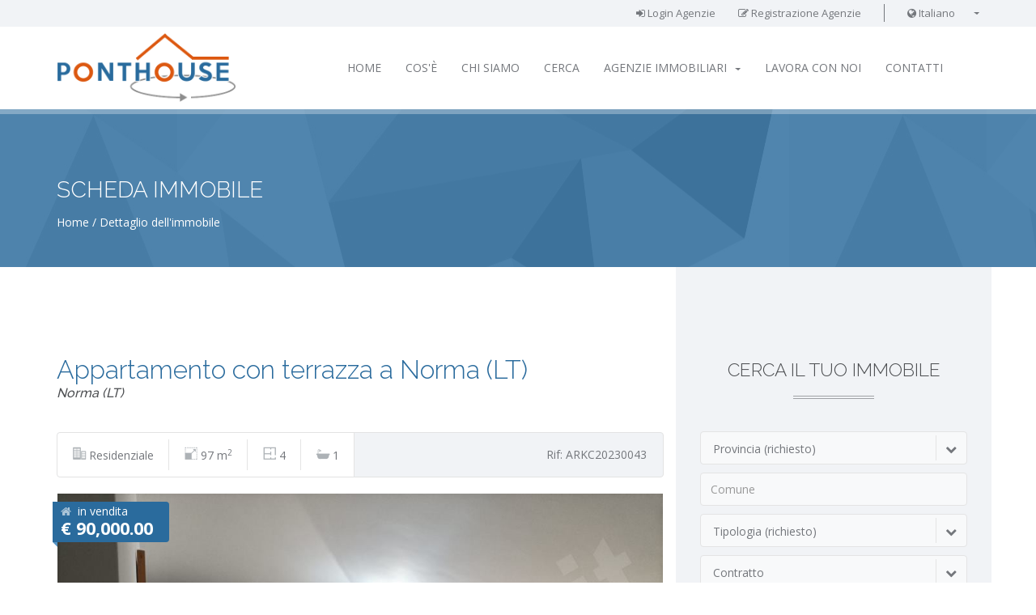

--- FILE ---
content_type: text/html; charset=utf-8
request_url: http://ponthouse.com/scheda-immobile.aspx?id=10181
body_size: 9330
content:

<!DOCTYPE html>

<!--[if lt IE 7 ]><html class="ie ie6" lang="it"> <![endif]-->
<!--[if IE 7 ]><html class="ie ie7" lang="it"> <![endif]-->
<!--[if IE 8 ]><html class="ie ie8" lang="it"> <![endif]-->
<!--[if (gte IE 9)|!(IE)]><!--><html lang="it"> <!--<![endif]-->
<head>
	<script src="https://cloud.ccm19.de/app.js?apiKey=57cd3af08396726a290e2f0a59d38f493f329fad694fd396&amp;domain=644947f28675acfb940246f2" referrerpolicy="origin"></script>
	<meta charset="utf-8" />	
	<!-- Page Title -->
	    <title>PONTHOUSE | Affari immobiliari, Case vacanze, Investimenti immobiliari, Soluzioni tecnologiche per Agenzie immobiliari</title>
	    <meta name="keywords" content="annunci immobiliari,affitti,locazioni,casa vacanza,agenzie immobiliari,alloggi in vendita,villa,appartamento,ville,appartamenti,immobile,casa" />
	    <meta name="description" content="Ponthouse - I migliori affari immobiliari e le ultime case per le vacanze" />

	<meta name="author" content="IDEA Business web agency | www.ibow.com" />
	
	<!-- Mobile Meta Tag -->
	<meta name="viewport" content="width=device-width, initial-scale=1, maximum-scale=1" />

	<!-- Fav and touch icons -->
	<link rel="shortcut icon" type="image/x-icon" href="images/fav_touch_icons/favicon.png" />
	<link rel="apple-touch-icon" href="images/fav_touch_icons/apple-touch-icon.png" />
	<link rel="apple-touch-icon" sizes="72x72" href="images/fav_touch_icons/apple-touch-icon-72x72.png" />
	<link rel="apple-touch-icon" sizes="114x114" href="images/fav_touch_icons/apple-touch-icon-114x114.png" />
	<!-- Global Site Tag (gtag.js) - Google Analytics -->
    <script async src="https://www.googletagmanager.com/gtag/js?id=UA-7980994-34"></script>
    <script>
        window.dataLayer = window.dataLayer || [];
        function gtag() { dataLayer.push(arguments) };
        gtag('js', new Date());

        gtag('config', 'UA-7980994-34');
    </script>

	<!-- IE6-8 support of HTML5 elements -->
	<!--[if lt IE 9]>
	  <script src="http://html5shim.googlecode.com/svn/trunk/html5.js"></script> 
	<![endif]-->
	
	<!-- Google Web Font -->
	<link href="https://fonts.googleapis.com/css?family=Raleway:300,500,900%7COpen+Sans:400,700,400italic" rel="stylesheet" type="text/css" />
	
	<!-- Bootstrap CSS -->
	<link href="css/bootstrap.min.css" rel="stylesheet" />
	
	<!-- Template CSS -->
	<link href="css/style.css" rel="stylesheet" />
	
	<!-- Modernizr -->
	<script src="js/modernizr-2.8.1.min.js"></script>
    
    

<script src="https://use.fontawesome.com/c8e6370799.js"></script>
<!-- <script id="Cookiebot" src="https://consent.cookiebot.com/uc.js" data-cbid="2fda31fb-bd32-4639-98df-d0f275b66ca5" type="text/javascript" async></script> -->
</head>
<body>
	<!-- BEGIN WRAPPER -->
	<div id="wrapper">
		<!-- BEGIN HEADER -->
	
		<header id="header">
			<div id="top-bar">
				<div class="container">
					<div class="row">
						<div class="col-sm-12">
							<!-- <ul id="top-info">
								<li>Telefono: 0039 0773-188 01 00</li>
								<li>E-mail: <a href="mailto:info@ponthouse.com">info@ponthouse.com</a></li>
							</ul> -->
							
							<ul id="top-buttons">
								<li><a href="login.aspx"><i class="fa fa-sign-in"></i> Login Agenzie</a></li>
								<li><a href="registrazione.aspx"><i class="fa fa-pencil-square-o"></i> Registrazione Agenzie</a></li>
								<li class="divider"></li>
								<li>
									<div class="language-switcher">                                        
										<span><i class="fa fa-globe"></i> Italiano</span>
										<ul>
											<li><a href="lang.aspx?l=eng">English</a></li>
										</ul>
									</div>
								</li>
							</ul>
						</div>
					</div>
				</div>
			</div>
			
			<div id="nav-section">
				<div class="container">
					<div class="row">
						<div class="col-sm-12">
							<a href="/" class="nav-logo"><img src="images/logo.png" alt="PONTHOUSE | Affari immobiliari, Case vacanze, Investimenti immobiliari, Soluzioni tecnologiche per Agenzie immobiliari" class="img-responsive" /></a>
							
							<!-- BEGIN SEARCH - ->
							<div id="sb-search" class="sb-search">
								<form>
									<input class="sb-search-input" placeholder="Search..." type="text" value="" name="search" id="search">
									<input class="sb-search-submit" type="submit" value="">
									<i class="fa fa-search sb-icon-search"></i>
								</form>
							</div>
							<!-- END SEARCH -->
							
							<!-- BEGIN MAIN MENU -->
							<nav class="navbar">
								<button id="nav-mobile-btn"><i class="fa fa-bars"></i></button>
								
								<ul class="nav navbar-nav">
									<li><a href="/">Home</a></li>
									<li><a  href="real-estate-italy.aspx">Cos'è</a></li>
                                    <li><a href="ponthouse.aspx">Chi siamo</a></li>
                                    <li><a href="annunci-immobiliari.aspx">Cerca</a></li>
                                    <li class="dropdown">
									    <a href="#" data-toggle="dropdown" data-hover="dropdown">Agenzie immobiliari<b class="caret"></b></a>
										<ul class="dropdown-menu">
										    <li><a href="agenzie-affiliate.aspx">Agenzie affiliate</a></li>
                                            <li><a href="prezzi.aspx">Prezzi</a></li>
										    <li><a href="faq.aspx">FAQ</a></li>
										    <li class="divider"></li>
											<li><a href="registrazione.aspx">Registrazione nuova Agenzia</a></li>
										    <li class="divider"></li>
										    <li><a href="login.aspx">Accesso Agenzia</a></li>
										</ul>
									</li>
									<!-- <li class="dropdown">
										<a href="#" data-toggle="dropdown" data-hover="dropdown">Properties<b class="caret"></b></a>
										<ul class="dropdown-menu">
											<li><a href="properties-detail.html">Properties Detail</a></li>
											<li><a href="properties-list.html">Properties List</a></li>
											<li><a href="properties-grid.html">Properties Grid</a></li>
											<li><a href="properties-grid2.html">Properties Grid 2</a></li>
										</ul>
									</li>
									
									<li class="dropdown">
										<a href="#" data-toggle="dropdown" data-hover="dropdown">Pages<b class="caret"></b></a>
										<ul class="dropdown-menu">
											<li><a href="about.html">About Us</a></li>
											<li class="dropdown-submenu">
												<a href="#">Agency</a>
												<ul class="dropdown-menu">
													<li><a href="agency-detail.html">Agency Detail</a></li>
													<li><a href="agency-listing.html">Agency Listing</a></li>
												</ul>
											</li>
											<li class="dropdown-submenu">
												<a href="#">Agent</a>
												<ul class="dropdown-menu">
													<li><a href="agent-detail.html">Agent Detail</a></li>
													<li><a href="agent-listing.html">Agent Listing</a></li>
												</ul>
											</li>
											<li><a href="pricing-tables.html">Pricing Tables</a></li>
											<li><a href="login.html">Login</a></li>
											<li><a href="register.html">Register</a></li>
											<li><a href="404.html">404</a></li>
											
											<li class="divider"></li>
											<li><a tabindex="-1" href="#"> Separated link </a></li>
										</ul>
									</li>
									
									<li class="dropdown">
										<a href="#" data-toggle="dropdown" data-hover="dropdown">Blog<b class="caret"></b></a>
										<ul class="dropdown-menu">
											<li><a href="blog-detail.html">Blog Detail</a></li>
											<li><a href="blog-listing1.html">Blog Listing 1</a></li>
											<li><a href="blog-listing2.html">Blog Listing 2</a></li>
											<li><a href="blog-listing3.html">Blog Listing 3</a></li>
											<li><a href="blog-listing4.html">Blog Listing 4</a></li>
										</ul>
									</li> -->
									<li><a href="zone.aspx?j=yes">Lavora con noi</a></li>
									<li><a href="contatti.aspx">Contatti</a></li>
								</ul>
							
							</nav>
							<!-- END MAIN MENU -->
							
						</div>
					</div>
				</div>
			</div>
		</header>
        
		<!-- END HEADER -->
            
    <!-- BEGIN PAGE TITLE/BREADCRUMB -->
		<div class="parallax colored-bg pattern-bg" data-stellar-background-ratio="0.5">
			<div class="container">
				<div class="row">
                  
					<div class="col-sm-12">
						<h1 class="page-title">Scheda immobile</h1>
						
						<ul class="breadcrumb">
							<li><a href="/">Home </a></li>
							<li><a href="#">Dettaglio dell'immobile</a></li>
						</ul>
					</div>
                  
				</div>
			</div>
		</div>
		<!-- END PAGE TITLE/BREADCRUMB -->
		
		
		<!-- BEGIN CONTENT WRAPPER -->
		<div class="content">
			<div class="container">
				<div class="row">
				<!-- BEGIN MAIN CONTENT --><div class="main col-sm-8"><h1 class="property-title">Appartamento con terrazza a Norma (LT)<small>Norma (LT)</small></h1><div class="property-topinfo"><ul class="amenities"><li> <i class="icon-apartment"></i> Residenziale</li><li> <i class="icon-area"></i> 97 m<sup>2</sup></li><li> <i class="icon-rooms"></i> 4</li><li> <i class="icon-bathrooms"></i> 1</li></ul><div id="property-id"> Rif:  ARKC20230043</div></div><!-- BEGIN PROPERTY DETAIL SLIDERS WRAPPER --><div id="property-detail-wrapper" class="style1"><div class="price"><i class="fa fa-home"></i>in vendita<span>€ 90,000.00</span></div><!-- BEGIN PROPERTY DETAIL LARGE IMAGE SLIDER --><div id="property-detail-large" class="owl-carousel"><div class="item"><img src="public/annunci/10181/1_1352023111755.jpg" class="img-responsive" /></div><div class="item"><img src="public/annunci/10181/2_1352023111755.jpg" alt="" class="img-responsive" /></div><div class="item"><img src="public/annunci/10181/3_1352023111755.jpg" alt="" class="img-responsive" /></div><div class="item"><img src="public/annunci/10181/4_1352023111755.jpg" alt="" class="img-responsive" /></div><div class="item"><img src="public/annunci/10181/5_1352023111755.jpg" alt="" class="img-responsive" /></div><div class="item"><img src="public/annunci/10181/6_1352023111755.jpg" alt="" class="img-responsive" /></div><div class="item"><img src="public/annunci/10181//7_1352023111755.jpg" alt="" class="img-responsive" /></div></div><!-- End Property DETAIL LARGE IMAGE SLIDER --><!-- BEGIN Property DETAIL THUMBNAILS SLIDER --><div id="property-detail-thumbs" class="owl-carousel"><div class="item"><img src="Public/annunci/10181/1_1352023111755.jpg" alt="" style="width: 212px; object-fit: cover;" /></div><div class="item"><img src="Public/annunci/10181/2_1352023111755.jpg" alt="" style="height: 212px; object-fit: cover;" /></div><div class="item"><img src="Public/annunci/10181/3_1352023111755.jpg" alt="" style="height 212px; object-fit cover;" /></div><div Class="item"><img src="Public/annunci/10181/4_1352023111755.jpg" alt="" style="height: 212px; object-fit: cover;" /></div><div Class="item"><img src="Public/annunci/10181/5_1352023111755.jpg" alt="" style="height: 212px; object-fit: cover;" /></div><div Class="item"><img src="Public/annunci/10181/6_1352023111755.jpg" alt="" style="height: 212px; object-fit: cover;" /></div><div Class="item"><img src="Public/annunci/10181/7_1352023111755.jpg" alt="" style="height: 212px; object-fit: cover;" /></div></div><!-- End Property DETAIL THUMBNAILS SLIDER --></div><p>Vendesi a Norma in Via Canio Giunio Norbano n. 3 abitazione al piano secondo composta da soggiorno con angolo cottura, bagno, tre camere da letto, terrazza di 18 mq.</p><p>&nbsp;</p><div Class="row"></div><p>&nbsp; </p><h1 class="section-title">Principali caratteristiche</h1><!-- BEGIN Property FEATURES LIST --><ul class="property-features col-sm-6"></ul><ul Class="property-features col-sm-6"><li><i Class="icon-sale-sign"></i> Questa proprietà è in vendita</li><li><i Class="icon-house-usd"></i> Possibilità di mutuo</li><li><i Class="icon-rooms"></i> 4 Locali e 1 Bagni</li><li><i Class="icon-pets"></i> Animali ammessi</li></ul><!-- End Property FEATURES LIST --><h1 Class="section-title">Caratteristiche</h1><!-- BEGIN Property AMENITIES LIST --><ul Class="property-amenities-list col-md-4"><li Class="enabled"> Terrazzo </li><li Class= "disabled"> Balcone/i </li><li Class="disabled"> Cantina </li><li Class="disabled"> Soffitta </li><li Class="disabled"> Taverna/Rustico </li><li Class= "disabled"> Garage </li><li Class= "disabled"> Posto auto all'aperto </li><li Class= "disabled"> Posto auto coperto </li><li Class= "disabled"> Terreno </li><li class="disabled"> Giardino/Parco </li><li class="disabled"> Cortile/Patio </li><li class="disabled"> Su più livelli </li><li class="disabled"> Arredato </li><li class="disabled"> Da ristrutturare </li></ul><ul class="property-amenities-list col-md-4"><li class="disabled"> Aria condizionata </li><li class="enabled"> Riscaldamento autonomo </li><li class="disabled"> Piscina interna </li><li class="disabled"> Piscina esterna </li><li class="disabled"> Campo da tennis </li><li class="disabled"> Palestra </li><li Class= "disabled"> Caminetto </li><li class="disabled"> barbecue </li><li class="disabled"> Antifurto </li><li class="disabled"> Ascensore </li><li class="disabled"> In centro storico </li><li class="disabled"> Comodo ai negozi </li><li class="enabled"> Animali ammessi </li></ul><ul class="property-amenities-list col-md-4"><li class="disabled"> Lavatrice </li><li class="disabled"> Asciugatrice </li><li class="disabled"> Frigorifero </li><li class="disabled"> Congelatore </li><li class="disabled"> Lavastoviglie </li><li class="disabled"> Forno </li><li class="disabled"> Micro-onde </li><li class="disabled"> Stoviglie/Utensili cucina </li><li class="disabled"> Televisore </li><li class="disabled"> TV satellitare </li><li class="disabled"> Internet/WiFi </li><li Class= "disabled"> classe energetica (APE): <b>in attesa di certificazione</b></li></ul><h1 class="section-title">Mappa</h1><!-- PROPERTY MAP HOLDER --><div id="property_location" class="map col-sm-12"></div><!-- END PROPERTY AMENITIES LIST --><div class="share-wraper col-sm-12"><h5> Condividi questo annuncio:</h5><ul class="social-networks"><li><a target="_blank" href="http://www.facebook.com/sharer.php?s=100&amp;p%5Burl%5D=http://www.ponthouse.it/scheda-immobile.aspx?id=10181%3Ffb%3Dtrue&amp;p%5Bimages%5D%5B0%5D=http%3A%2F%2Fwww.ponthouse.it%2Fpublic%2Fannunci%2F10181/1_1352023111755.jpg&amp;p%5Btitle%5D=Annuncio%20su%20PontHouse"><i class="fa fa-facebook"></i></a></li><li><a target="_blank" href="https://twitter.com/intent/tweet?url=http://www.ponthouse.it/scheda-immobile.aspx?id=10181&amp;text=Annuncio%20su%20PontHouse"><i class="fa fa-twitter"></i></a></li><li><a target="_blank" href="https://plus.google.com/share?url=http://www.ponthouse.it/scheda-immobile.aspx?id=10181"><i class="fa fa-google"></i></a></li><li><a target="_blank" href="http: //pinterest.com/pin/create/button/?url=http://www.ponthouse.it/scheda-immobile.aspx?id=10181&amp;description=Annucio%20su%20PontHouse&amp;media=http%3A%2F%2Fwww.ponthouse.it%2Fpublic%2Fannunci%2F10181/1_1352023111755.jpg"><i class="fa fa-pinterest"></i></a></li><li><a href="mailto:?subject=Check%20out%20this%20property%20I%20found!&amp;body=http://www.ponthouse.it/scheda-immobile.aspx?id=10181"><i class="fa fa-envelope"></i></a></li></ul><a class="print-button" href="javascript:window.print();"><i class="fa fa-print"></i></a></div><h1 class="section-title">Informazioni sull'Agenzia</h1><!-- BEING AGENT INFORMATION --><div class="property-agent-info"><div class="agent-detail col-md-4"><div class="image"><img alt="" src="public/agenzie/1arkcasa_logo.png" /></div><div class="info"><header><h4> <img src="public/agenzie/agenti/nadiadellomo.jpg" style="width: 20px; height: auto; object-fit: cover;" /> <a href="agente.aspx?id=4">Nadia Dell'Omo</a><br /><small><i class="fa fa-bank"></i> <a href="agenzia.aspx?id=1">ArkCasa Norma</a></small></h4></header></a><a href="mailto:info@arkcasa.it?subject=Rif. ARKC20230043 - Appartamento con terrazza a Norma (LT)" class="btn btn-default-color" style="width: 100%;"><i class="fa fa-envelope"></i>INVIA MAIL</a></br /> </br /><a href="agenzia.aspx?id=1" class="btn btn-primary" style="width 100%;"><i class="fa fa-map-marker"></i> Norma (LT)</a></br /> </br /><hr /><a href="tel:00393487030369" class="btn btn-success btn-lg" style="width: 100%;"><i class="fa fa-phone"></i> CHIAMA ORA!</a></div></div><form method="post" action="informazioni-immobile.aspx"  class="form-style col-md-8"><div class="col-sm-12"><input type="hidden" name="dest" value="info@arkcasa.it" /><input type="hidden" name="id_annuncio" value="10181" /><input type="hidden" name="soggetto" value="Rif. ARKC20230043 - Appartamento con terrazza a Norma (LT)" /><input type="text" name="Nome" placeholder="Nome e Cognome" class="form-control required fromName" /></div><div class="col-sm-12"><input type="email" name="email" placeholder="Il tuo indirizzo e-mail" class="form-control required fromEmail" /></div><div class="col-sm-12"><input type="text" name="Telefono" placeholder="Un tuo recapito telefonico" class="form-control required subject" /><textarea name="Messaggio" placeholder="Il tuo messaggio/Le tue domande" class="form-control required"></textarea></div><div class="center"><button type="submit" class="btn btn-default-color"><i class="fa fa-envelope"></i> Contatta l'Agenzia</button></div></form></div><!-- END AGENT INFORMATION -->
						
					</div>	
					<!-- END MAIN CONTENT -->
	<script>
        $.ajax({
            url: "https://api.rebrandly.com/v1/links",
            type: "post",
            data: JSON.stringify({
                "destination": "https://ponthouse.com/scheda-immobile.aspx?id=10181"
                , "domain": { "fullName": "web.ibow.com" }
                //, "slashtag": "A_NEW_SLASHTAG"
                //, "title": "Rebrandly YouTube channel"
            }),
            headers: {
                "Content-Type": "application/json",
                "apikey": "585bc5ee402a4551b665998bc8f8d6d9"
            },
            dataType: "json",
            success: function (link) {
                // console.log("Long URL was ' + link.destination + ', short URL is ' + link.shortUrl + '");
            }
        });
	</script>

       
        <!-- BEGIN SIDEBAR -->
        
					<div class="sidebar gray col-sm-4">
						
						<!-- BEGIN ADVANCED SEARCH -->
						<h2 class="section-title">Cerca il tuo immobile</h2>
						<form method="get" action="risultati.aspx">
							<div class="form-group">
							
								<div class="col-sm-12">
                                    <select id="search_prop_prov" name="Z" data-placeholder="Provincia (richiesto)" required aria-required="true">
                                            <option value=""> </option>
                                            <option value="AG">Agrigento</option>
                                            <option value="AL">Alessandria </option>
                                            <option value="AN">Ancona </option>
                                            <option value="AO">Aosta </option>
                                            <option value="AQ">Aquila </option>
                                            <option value="AR">Arezzo </option>
                                            <option value="AP">Ascoli-Piceno</option>
                                            <option value="AT">Asti </option>
                                            <option value="AV">Avellino </option>
                                            <option value="BA">Bari </option>
                                            <option value="BT">Barletta-Andria-Trani </option>
                                            <option value="BL">Belluno </option>
                                            <option value="BN">Benevento </option>
                                            <option value="BG">Bergamo </option>
                                            <option value="BI">Biella </option>
                                            <option value="BO">Bologna </option>
                                            <option value="BZ">Bolzano </option>
                                            <option value="BS">Brescia </option>
                                            <option value="BR">Brindisi </option>
                                            <option value="CA">Cagliari </option>
                                            <option value="CL">Caltanissetta</option>
                                            <option value="CB">Campobasso </option>
                                            <option value="CI">Carbonia Iglesias </option>
                                            <option value="CE">Caserta </option>
                                            <option value="CT">Catania </option>
                                            <option value="CZ">Catanzaro </option>
                                            <option value="CH">Chieti</option>
                                            <option value="CO">Como </option>
                                            <option value="CS">Cosenza </option>
                                            <option value="CR">Cremona </option>
                                            <option value="KR">Crotone </option>
                                            <option value="CN">Cuneo </option>
                                            <option value="EN">Enna </option>
                                            <option value="FM">Fermo </option>
                                            <option value="FE">Ferrara </option>
                                            <option value="FI">Firenze </option>
                                            <option value="FG">Foggia </option>
                                            <option value="FC">Forli-Cesena </option>
                                            <option value="FR">Frosinone </option>
                                            <option value="GE">Genova </option>
                                            <option value="GO">Gorizia </option>
                                            <option value="GR">Grosseto</option>
                                            <option value="IM">Imperia </option>
                                            <option value="IS">Isernia </option>
                                            <option value="SP">La-Spezia </option>
                                            <option value="LT">Latina </option>
                                            <option value="LE">Lecce </option>
                                            <option value="LC">Lecco </option>
                                            <option value="LI">Livorno </option>
                                            <option value="LO">Lodi</option>
                                            <option value="LU">Lucca </option>
                                            <option value="MC">Macerata </option>
                                            <option value="MN">Mantova </option>
                                            <option value="MS">Massa-Carrara </option>
                                            <option value="MT">Matera </option>
                                            <option value="VS">Medio Campidano </option>
                                            <option value="ME">Messina </option>
                                            <option value="MI">Milano </option>
                                            <option value="MO">Modena </option>
                                            <option value="MB">Monza-Brianza </option>
                                            <option value="NA">Napoli </option>
                                            <option value="NO">Novara </option>
                                            <option value="NU">Nuoro </option>
                                            <option value="OG">Ogliastra</option>
                                            <option value="OT">Olbia Tempio </option>
                                            <option value="OR">Oristano </option>
                                            <option value="PD">Padova </option>
                                            <option value="PA">Palermo </option>
                                            <option value="PR">Parma </option>
                                            <option value="PV">Pavia </option>
                                            <option value="PG">Perugia </option>
                                            <option value="PU">Pesaro-Urbino </option>
                                            <option value="PE">Pescara </option>
                                            <option value="PC">Piacenza </option>
                                            <option value="PI">Pisa </option>
                                            <option value="PT">Pistoia </option>
                                            <option value="PN">Pordenone </option>
                                            <option value="PZ">Potenza</option>
                                            <option value="PO">Prato </option>
                                            <option value="RG">Ragusa </option>
                                            <option value="RA">Ravenna </option>
                                            <option value="RC">Reggio-Calabria </option>
                                            <option value="RE">Reggio-Emilia </option>
                                            <option value="RI">Rieti </option>
                                            <option value="RN">Rimini</option>
                                            <option value="RM">Roma </option>
                                            <option value="RO">Rovigo </option>
                                            <option value="SA">Salerno </option>
                                            <option value="SS">Sassari </option>
                                            <option value="SV">Savona </option>
                                            <option value="SI">Siena </option>
                                            <option value="SR">Siracusa </option>
                                            <option value="SO">Sondrio</option>
                                            <option value="TA">Taranto </option>
                                            <option value="TE">Teramo </option>
                                            <option value="TR">Terni </option>
                                            <option value="TO">Torino </option>
                                            <option value="TP">Trapani </option>
                                            <option value="TN">Trento </option>
                                            <option value="TV">Treviso </option>
                                            <option value="TS">Trieste</option>
                                            <option value="UD">Udine </option>
                                            <option value="VA">Varese </option>
                                            <option value="VE">Venezia </option>
                                            <option value="VB">Verbania </option>
                                            <option value="VC">Vercelli </option>
                                            <option value="VR">Verona </option>
                                            <option value="VV">Vibo-Valentia</option>
                                            <option value="VI">Vicenza </option>
                                            <option value="VT">Viterbo</option>
                                        </select>
							    </div>
								<div class="col-sm-12">
                                    <input type="text" name="U" class="form-control" placeholder="Comune" />
									<!-- <select size="1" name="U" class="form-control" required>
                                        <option value="LATINA">LATINA</option>
                                        <option value="Aprilia">Aprilia</option>
                                        <option value="Bassiano">Bassiano</option>
                                        <option value="Campodimele">Campodimele</option>
                                        <option value="Castelforte">Castelforte</option>
                                        <option value="Cisterna di Latina">Cisterna di Latina</option>
                                        <option value="Cori">Cori</option>
                                        <option value="Fondi">Fondi</option>
                                        <option value="Formia">Formia</option>
                                        <option value="Gaeta">Gaeta</option>
                                        <option value="Itri">Itri</option>
                                        <option value="LATINA">LATINA</option>
                                        <option value="Lenola">Lenola</option>
                                        <option value="Maenza">Maenza</option>
                                        <option value="Minturno">Minturno</option>
                                        <option value="Monte San Biagio">Monte San Biagio</option>
                                        <option value="Norma">Norma</option>
                                        <option value="Pontinia">Pontinia</option>
                                        <option value="Ponza">Ponza</option>
                                        <option value="Priverno">Priverno</option>
                                        <option value="Prossedi">Prossedi</option>
                                        <option value="Rocca Massima">Rocca Massima</option>
                                        <option value="Roccagorga">Roccagorga</option>
                                        <option value="Roccasecca dei Volsci">Roccasecca dei Volsci</option>
                                        <option value="Sabaudia">Sabaudia</option>
                                        <option value="San Felice Circeo">San Felice Circeo</option>
                                        <option value="Santi Cosma e Damiano">Santi Cosma e Damiano</option>
                                        <option value="Sermoneta">Sermoneta</option>
                                        <option value="Sezze">Sezze</option>
                                        <option value="Sonnino">Sonnino</option>
                                        <option value="Sperlonga">Sperlonga</option>
                                        <option value="Spigno Saturnia">Spigno Saturnia</option>
                                        <option value="Terracina">Terracina</option>
                                        <option value="Ventotene">Ventotene</option>
                                        </select> -->
									
									<select class="col-sm-12" id="search_prop_type" name="T" data-placeholder="Tipologia (richiesto)" required aria-required="true">
										<option value=""> </option>
										<option value="r">Residenziale</option>
										<option value="c">Commerciale</option>
										<option value="t">Terreno</option>
									</select>
								
									<select id="search_status" name="C" data-placeholder="Contratto">
										<option value=""> </option>
											<option value="v">in Vendita</option>
											<option value="a">in Affitto</option>
                                            <option value="cv">Casa vacanze</option>
									</select>
								</div>
								
								<div class="col-md-6">
									<select id="search_minarea" name="qm" data-placeholder="Min. Area">
										<option value=""> </option>
										<option value="0">0 mq.</option>
										<option value="50">50 mq.</option>
										<option value="100">100 mq.</option>
										<option value="150">150 mq.</option>
										<option value="200">200 mq.</option>
										<option value="300">300 mq.</option>
										<option value="500">500 mq.</option>
										<option value="700">700 mq.</option>
										<option value="1000">1000 mq.</option>
									</select>
								</div>
								
								<div class="col-md-6">
									<select id="search_maxarea" name="qx" data-placeholder="Max. Area">
										<option value=""> </option>
										<option value="50">50 mq.</option>
										<option value="100">100 mq.</option>
										<option value="150">150 mq.</option>
										<option value="200">200 mq.</option>
										<option value="300">300 mq.</option>
										<option value="500">500 mq.</option>
										<option value="700">700 mq.</option>
										<option value="1000">1000 mq.</option>
									</select>
								</div>
								
								<div class="col-sm-12">
									<select id="search_bedrooms" name="L" data-placeholder="Locali">
										<option value=""> </option>
										<option value="0">0</option>
										<option value="1">1</option>
										<option value="2">2</option>
										<option value="3">3</option>
										<option value="4">4</option>
										<option value="5">5</option>
										<option value="6">> 5</option>
									</select>
									
									<select id="search_bathrooms" name="B" data-placeholder="Bagni">
										<option value=""> </option>
										<option value="0">0</option>
										<option value="1">1</option>
										<option value="2">2</option>
										<option value="3">3</option>
										<option value="4">4</option>
										<option value="5">>4+</option>
									</select>
								</div>
									
								<div class="col-md-6">
									<select id="search_minprice" name="pm" data-placeholder="Prezzo minimo">
										<option value=""> </option>
										<option value="0">€ 0</option>
										<option value="25000">€ 25000</option>
										<option value="50000">€ 50000</option>
										<option value="75000">€ 75000</option>
										<option value="100000">€ 100000</option>
										<option value="150000">€ 150000</option>
										<option value="200000">€ 200000</option>
										<option value="300000">€ 300000</option>
										<option value="500000">€ 500000</option>
										<option value="750000">€ 750000</option>
										<option value="1000000">€ 1000000</option>
									</select>
								</div>
							
								<div class="col-md-6">
									<select id="search_maxprice" name="px" data-placeholder="Prezzo massimo">
										<option value=""> </option>
										<option value="25000">€ 25000</option>
										<option value="50000">€ 50000</option>
										<option value="75000">€ 75000</option>
										<option value="100000">€ 100000</option>
										<option value="150000">€ 150000</option>
										<option value="200000">€ 200000</option>
										<option value="300000">€ 300000</option>
										<option value="500000">€ 500000</option>
										<option value="750000">€ 750000</option>
										<option value="1000000">€ 1000000</option>
										<option value="1000000000">> € 1000000</option>
									</select>
								</div>
								
								<p>&nbsp;</p>
								<p class="center">
									<button type="submit" class="btn btn-default-color">Cerca</button>
								</p>
							</div>
						</form>
						<!-- END ADVANCED SEARCH -->
						
							
						<!-- BEGIN NEWSLETTER -->
						<div id="newsletter" class="col-sm-12">
							<h2 class="section-title">Iscriviti all nostra <span>Newsletter</span></h2>
							<p>Ricevi le ultime proposte inserite una volta alla settimana</p>
							<form method="post" action="newsletter.aspx">
                                <input type="hidden" name="cosa" value="registra" />
							    <div class="input-group">
                            
								    <input type="text" placeholder="E&acute; facile: basta la tua e-mail" name="newsletter_email" id="newsletter_email" class="form-control" required aria-required="true" />
								    <span class="input-group-btn">
									    <input type="submit" class="btn btn-default-color">Iscriviti</input>
								    </span>
                            
							    </div>
                            </form>
						</div>
						<!-- END NEWSLETTER -->
						
					</div>
        
					<!-- END SIDEBAR -->
            
				</div>
			</div>
		</div>
		<!-- END CONTENT WRAPPER -->
<!-- BEGIN FOOTER -->
    
		<footer id="footer">
			<div id="footer-top" class="container">
				<div class="row">
					<div class="block col-sm-3">
						<a href="/"><img src="images/logo.png" alt="PONTHOUSE | Annunci per Agenzie Immobiliari in Provincia di Latina" /></a>
						<br><br>
						<p><strong>PONTHOUSE</strong> è il portale dedicato al mercato immobiliare di nuova generazione. Su <strong>PONTHOUSE</strong> soltanto le Agenzie Immobiliari più serie e competenti, per darti la garanzia di aver sempre a che fare con professionisti.</p>
					</div>
					<div class="block col-sm-5">
						<h3>PONTHOUSE &Eacute; UN'IDEA DI</h3>
						<ul class="footer-contacts">
                            <li><i class="fa fa-info-circle"></i> <a href="http://www.ibow.com" target="_blank" style="font-weight: bold;">IDEA Business</a> TORINO</li>
							<!-- <li><i class="fa fa-map-marker"></i> Via Sanremo 8, Torino (TO)</li> -->
							<li><i class="fa fa-bank"></i> P. IVA 06520330017<br />C.C.I.A.A. Torino n. 791952</li>
							<li><i class="fa fa-phone"></i> 0039 011 195 67 111</li>
						</ul>
					</div>
					<div class="block col-sm-4">
						<h3>&nbsp; </h3>
                        <ul class="footer-contacts">
                            <li><i class="fa fa-info-circle"></i> <a href="http://www.ibow.com" target="_blank" style="font-weight: bold;">IDEA Business</a> LATINA</li>
							<!-- <li><i class="fa fa-map-marker"></i> Via Colle S. Antonio 11, Norma (LT)</li> -->
							<li><i class="fa fa-bank"></i> C.C.I.A.A. Latina n. 205742</li>
							<li><i class="fa fa-phone"></i> 0039 0773 188 01 00</li>
						</ul>
					</div>
				</div>
			</div>
			<!-- BEGIN PRIVACY WRAPPER -->
		    <div class="parallax pattern-bg" data-stellar-background-ratio="0.5">
			    <div class="container">
				    <div class="row">
					    <div class="col-sm-12">
						    <h1 class="section-title" data-animation-direction="from-bottom" data-animation-delay="50">La tua privacy</h1>
					    </div>
                        <div class="col-sm-4">
		                    <h4><i class="fa fa-user"></i> Cosa raccogliamo e perché</h4>
		                    <p>Nome, e-mail, numero di telefono - solo se ci vengono forniti per contattarti o per utilizzare i nostri servizi</p>
	                    </div>

	                    <div class="col-sm-4">
		                    <h4><i class="fa fa-share-alt-square"></i> Con chi condividiamo</h4>
		                    <p>I tuoi dati personali non saranno mai ceduti a terze parti</p>
                        </div>
	
	                    <div class="col-sm-4">
		                    <h4>Dettagli</h4>
		                    <p>Leggi la nostra <a href="policy.aspx">politica sulla privacy</a> e <a href="policy.aspx#cookies">politica sui cookie</a></p>
		                    <a href="privacy-gdpr.aspx" class="btn btn-info btn-sm"><i class="fa fa-gavel"></i> Esercita i tuoi diritti</a>
                        </div>

				    </div>
			    </div>
		    </div>
		    <!-- END PRIVACY WRAPPER -->
			
			<!-- BEGIN COPYRIGHT -->
			<div id="copyright">
				<div class="container">
					<div class="row">
						<div class="col-sm-12">
							&copy; 2026 PONTHOUSE by IDEA Business. Tutti i diritti riservati. Powered by <a href="http://www.ibow.com" target="_blank">IDEA Business</a>
							
							<!-- BEGIN SOCIAL NETWORKS -->
							<ul class="social-networks">
								<li><a href="https://fb.me/PontHousecom" target="_blank"><i class="fa fa-facebook"></i></a></li>
								<li><a href="#"><i class="fa fa-twitter"></i></a></li>
								<li><a href="#"><i class="fa fa-google"></i></a></li>
								<li><a href="#"><i class="fa fa-pinterest"></i></a></li>
								<li><a href="#"><i class="fa fa-youtube"></i></a></li>
								<li><a href="#"><i class="fa fa-instagram"></i></a></li>
							</ul>
							<!-- END SOCIAL NETWORKS -->
						
						</div>
					</div>
				</div>
			</div>
			<!-- END COPYRIGHT -->
			
		</footer>
    
		<!-- END FOOTER -->
	
	</div>
	<!-- END WRAPPER -->
	<!-- Libs -->
	<script src="js/common.js"></script>
	<script src="js/jquery.prettyPhoto.js"></script>
    <script src="js/owl.carousel.min.js"></script>
	<script src="js/chosen.jquery.min.js"></script>
	<script src="https://maps.google.com/maps/api/js?key=AIzaSyAIBtag9BdrMQfce5yw8rblLuKk0aHT290" type="text/javascript"></script>
    <script src="js/infobox.min.js"></script>
	<script src="js/markerclusterer.min.js" type="text/javascript"></script>
	<script src="js/countUp.min.js"></script>
	<script src="twitter/jquery.tweet.min.js" type="text/javascript" charset="utf-8"></script>
	
	<!-- Template Scripts -->
	<script src="js/variables.js"></script>
	<script src="js/scripts.js"></script>
	
	<!-- Properties list -->
    
<script src="js/mappa.aspx?id=10181"></script>

<script type="text/javascript">
    (function ($) {
        "use strict";

        $(document).ready(function () {
            //Create property map centered on the marker of the property with id=0.
            Cozy.propertiesMap(properties, 'property_location', 0);
        });
    })(jQuery);
	</script>
    
    
</body>
</html>

--- FILE ---
content_type: application/javascript
request_url: http://ponthouse.com/js/variables.js
body_size: 565
content:
/**
 * Javascript template variables
 */

var properties_cluster_marker = "images/markers/coral-marker.png",     	//The URL of the cluster icon image file
	properties_cluster_textcolor = "#ffffff",					        //The color of the label text shown on the cluster icon
	properties_initialZoom = 6,	  							    	    //The initial zoom when properties map load	
	properties_selectedZoom = 16,								        //The zoom to apply when an property is selected
	properties_mapInitialLatitude = 41.4043988,					        //Properties map initial Latitude
	properties_mapInitialLongitude = 13.043742599999973,				//Properties map initial Longitude
	properties_viewMore = "DETTAGLI",							        //Properties View More Button Text

	agency_initialZoom = 16,	  							            //The initial zoom when agencies map load
	agency_selectedZoom = 17,							                //The zoom to apply when an agency is selected
    agency_mapInitialLatitude = 41.4043988, 			                //Agencies map initial Latitude
    agency_mapInitialLongitude = 13.043742599999973,                    //Agencies map initial Longitude
    agency_viewMore = "DETTAGLI",						                //Agency View More Button Text
	
	use_default_map_style = false,				                        //If true, default map style will be used
	
	twitter_username = "ponthouse",				                        //Replace with your own Twitter username
	
	mobileMenuTitle = "Menu";					                        //The title of the mobile menu